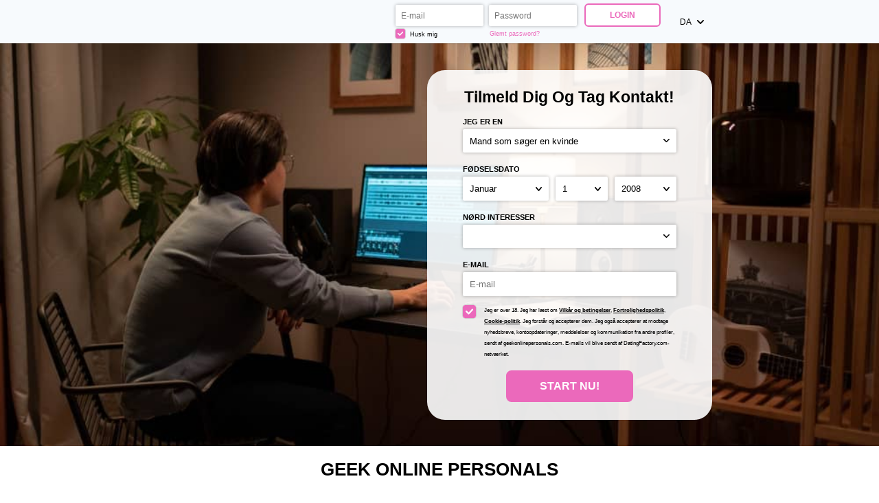

--- FILE ---
content_type: text/html;charset=UTF-8
request_url: http://geekonlinepersonals.com/?lc=da-DK
body_size: 5376
content:
<!doctype html>
<html>
<head>
	<title>Geek Online Personals - Where Nerds Date Online</title> <meta charset="UTF-8"/> <link rel="shortcut icon" href="/favicon.ico?fb54cee&amp;4"/> <meta name="description" content="A Nerd Dating Site With Free Registration To Review Dating Site Members And Features" />
<meta name="keywords" content="nerd dating site, geek dating site, nerd personals, geek personals, nerd chat, geek chat, single nerds, single geeks, nerd online dating site, geek online dating site, dating smart people, nerdy men, nerdy women" /> <meta http-equiv="X-UA-Compatible" content="chrome=1"> <meta http-equiv="Content-Language" content="da"> <meta name="Language" content="Danish"> <meta name="viewport" content="width=device-width, initial-scale=1, user-scalable=no"> <link href="/theme/index.css?fb54cee&amp;4" rel="stylesheet"/> <script src="/scripts/external/jquery/jquery-1.10.2.js"></script> <script src="/scripts/lander.js?fb54cee&amp;4"></script> <script src="/theme/theme.js?fb54cee&amp;4"></script>
<!--473294.5.399.4.fb54cee-->
</head>
<body class="">
	<header>
		<div class="wrapper">
			<img class="logo" src="/images/logo.png?fb54cee&amp;4" alt="geekonlinepersonals.com"/>
<!--473294.5.399.4.fb54cee-->
			<form id="login-form" action="/login/" method="post" name="Login"> <input name="redirTo" type="hidden" id="redirTo" value=""/> <div class="login-fields"> <h2 class="mobile-only">Login</h2> <label> <span class="mobile-only form-label">E-mail:</span> <input name="login" type="email" id="login" value="" placeholder="E-mail:"/> </label> <label> <span class="mobile-only form-label">Password:</span> <input name="password" type="password" id="password" value="" placeholder="Password:"/> </label> <div class="remember-recover"> <label class="remember"> <div class="checkbox-holder"> <input name="rememberMe" type="checkbox" id="rememberMe" checked="checked"/> <svg class="check" viewBox="0 0 32 32"> <path d="M13,27.5c-0.6,0-1.1-0.2-1.5-0.6L0.6,16.7C0.2,16.2,0,15.7,0,15.1c0-0.6,0.2-1.1,0.6-1.5l1.5-1.5 c0.4-0.4,1-0.6,1.5-0.6s1.1,0.2,1.5,0.6l7.8,7.4L26.8,5.1c0.4-0.4,0.9-0.6,1.5-0.6h0c0.6,0,1.1,0.2,1.5,0.6l1.5,1.5 c0.8,0.8,0.8,2.2,0,3L14.5,26.9C14.1,27.3,13.6,27.5,13,27.5z"></path> </svg> </div> Husk mig </label> <a class="recover accent" href="/login/recover/">Glemt password?</a> </div> </div> <button type="submit" class="button ghost">Login</button> <nav class="mobile-nav mobile-only"> <span><strong>Ikke</strong> medlem endnu?</span> <a href="#registration" class="accent">Tilmeld dig</a> </nav> </form>
<!--473294.5.399.4.fb54cee-->
			<div id="locale-picker" class="SwitchLocale"> <a href="#" id="locale-toggle"> <span class="long">Dansk</span> <span class="short">da</span> <svg class="caret" viewBox="0 0 25 15"> <path d="M0.7,0.6C0.2,1-0,1.6-0,2.3c-0,0.6,0.2,1.2,0.6,1.6L10.8,14.6c0.9,0.9,2.4,0.9,3.3,0c0-0,0-0,0-0L24.3,3.8c0.9-0.9,0.9-2.3-0-3.2c-0-0-0-0-0-0c-0.9-0.8-2.3-0.8-3.2,0.1l-8.6,9.1l-8.6-9.1C3-0.2,1.6-0.2,0.7,0.6z"/> </svg> </a> <nav id="locale-list"> <a href="?lc=cs-CZ">Český</a><span>Dansk</span><a href="?lc=de-DE">Deutsch</a><a href="?lc=en-GB">English</a><a href="?lc=en-US">English US</a><a href="?lc=es-ES">Español</a><a href="?lc=fr-FR">Français</a><a href="?lc=hr-HR">Hrvatski</a><a href="?lc=it-IT">Italiano</a><a href="?lc=lt-LT">Lietuvių</a><a href="?lc=hu-HU">Magyar</a><a href="?lc=nl-NL">Nederlands</a><a href="?lc=no">Norsk</a><a href="?lc=pl-PL">Polski</a><a href="?lc=pt-PT">Português </a><a href="?lc=sk-SK">Slovensky</a><a href="?lc=sr">Srpski</a><a href="?lc=fi-FI">Suomi</a><a href="?lc=sv-SE">Svenska</a><a href="?lc=tr-TR">Türkçe</a><a href="?lc=el-GR">Ελληνικά</a><a href="?lc=ru-RU">Русский</a><a href="?lc=ar">العربية</a><a href="?lc=th-TH">ภาษาไทย</a><a href="?lc=ja-JP">日本語</a> </nav> </div>
<!--473294.5.399.4.fb54cee-->
		</div>
	</header>

	<main>
		<div class="wrapper"> 
			<script language="JavaScript" type="text/JavaScript">

	var criteriaItemsMap = null;
	// {
	//  sexId(1):{
	//           criterion_id(1):[[criterion_item_id, criterion_item_name](1), [criterion_item_id, criterion_item_name](2), ...](1),
	//           criterion_id(2):[[criterion_item_id, criterion_item_name](1), [criterion_item_id, criterion_item_name](2), ...](2)
	//           },
	//  sexId(2):{
	//           criterion_id(1):[[criterion_item_id, criterion_item_name](1), [criterion_item_id, criterion_item_name](2), ...](1),
	//           criterion_id(2):[[criterion_item_id, criterion_item_name](1), [criterion_item_id, criterion_item_name](2), ...](2)
	//           }
	// }

	var msgChooseCriteriaItem  = '';

</script> <form id="registration-form" action="/registration/simple" method="post" name="RegistrationCommand" novalidate> <input type="hidden" id="refererNickname" name="refererNickname" value=""/> <input type="hidden" id="refId" name="refId" value=""/> <input type="hidden" name="doRedirect" value="true"/> <input type="hidden" name="extUserSourceId" value="5"/> <h3 class="desktop-only main-heading"><strong>Tilmeld dig</strong> og tag kontakt!</h3> <div class="form-group gender-group"> <label for="genderId" class="form-label">Jeg er en:</label> <select name="genderId" id="genderId"> <option value="0" > </option><option value="1002" >Mand som søger en kvinde</option><option value="1001" >Mand som søger en mand</option><option value="2002" >Kvinde som søger en kvinde</option><option value="2001" >Kvinde som søger en mand</option> </select> </div> <div class="form-group bd-group"> <label for="birthDayPerson1" class="form-label">Fødselsdato:</label> <div class="bd-values"> <select class="bd-month" name="birthMonthPerson1" id="birthMonthPerson1"> <option value="0" selected="selected"> </option><option value="1" >Januar</option><option value="2" >Februar</option><option value="3" >Marts</option><option value="4" >April</option><option value="5" >Maj</option><option value="6" >Juni</option><option value="7" >Juli</option><option value="8" >August</option><option value="9" >September</option><option value="10" >Oktober</option><option value="11" >November</option><option value="12" >December</option> </select> <select class="bd-day" name="birthDayPerson1" id="birthDayPerson1"> <option value="0" selected="selected"> </option><option value="1" >1</option><option value="2" >2</option><option value="3" >3</option><option value="4" >4</option><option value="5" >5</option><option value="6" >6</option><option value="7" >7</option><option value="8" >8</option><option value="9" >9</option><option value="10" >10</option><option value="11" >11</option><option value="12" >12</option><option value="13" >13</option><option value="14" >14</option><option value="15" >15</option><option value="16" >16</option><option value="17" >17</option><option value="18" >18</option><option value="19" >19</option><option value="20" >20</option><option value="21" >21</option><option value="22" >22</option><option value="23" >23</option><option value="24" >24</option><option value="25" >25</option><option value="26" >26</option><option value="27" >27</option><option value="28" >28</option><option value="29" >29</option><option value="30" >30</option><option value="31" >31</option> </select> <select class="bd-year" name="birthYearPerson1" id="birthYearPerson1"> <option value="0" selected="selected"> </option><option value="2008" >2008</option><option value="2007" >2007</option><option value="2006" >2006</option><option value="2005" >2005</option><option value="2004" >2004</option><option value="2003" >2003</option><option value="2002" >2002</option><option value="2001" >2001</option><option value="2000" >2000</option><option value="1999" >1999</option><option value="1998" >1998</option><option value="1997" >1997</option><option value="1996" >1996</option><option value="1995" >1995</option><option value="1994" >1994</option><option value="1993" >1993</option><option value="1992" >1992</option><option value="1991" >1991</option><option value="1990" >1990</option><option value="1989" >1989</option><option value="1988" >1988</option><option value="1987" >1987</option><option value="1986" >1986</option><option value="1985" >1985</option><option value="1984" >1984</option><option value="1983" >1983</option><option value="1982" >1982</option><option value="1981" >1981</option><option value="1980" >1980</option><option value="1979" >1979</option><option value="1978" >1978</option><option value="1977" >1977</option><option value="1976" >1976</option><option value="1975" >1975</option><option value="1974" >1974</option><option value="1973" >1973</option><option value="1972" >1972</option><option value="1971" >1971</option><option value="1970" >1970</option><option value="1969" >1969</option><option value="1968" >1968</option><option value="1967" >1967</option><option value="1966" >1966</option><option value="1965" >1965</option><option value="1964" >1964</option><option value="1963" >1963</option><option value="1962" >1962</option><option value="1961" >1961</option><option value="1960" >1960</option><option value="1959" >1959</option><option value="1958" >1958</option><option value="1957" >1957</option><option value="1956" >1956</option><option value="1955" >1955</option><option value="1954" >1954</option><option value="1953" >1953</option><option value="1952" >1952</option><option value="1951" >1951</option><option value="1950" >1950</option><option value="1949" >1949</option><option value="1948" >1948</option><option value="1947" >1947</option><option value="1946" >1946</option><option value="1945" >1945</option><option value="1944" >1944</option><option value="1943" >1943</option><option value="1942" >1942</option><option value="1941" >1941</option><option value="1940" >1940</option><option value="1939" >1939</option><option value="1938" >1938</option><option value="1937" >1937</option><option value="1936" >1936</option> </select> <input name="birthDatePerson1" type="hidden" id="birthDatePerson1" data-error-id="birthDatePerson1"> </div> <div class="error" data-error-for="birthDatePerson1"></div> </div> <input name="criteria[23]" type="hidden" id="criteria[23]" value="76"/><div class="form-group criteria-group"> <label class="form-label">Nørd interesser</label><p class="error"></p> <select name="criteria[58]" id="criteria[58]" title="Hold venligst CTRL tasten nede for at vælge flere muligheder" data-natural> <option value="0"  > </option><option value="1524"  >Android</option><option value="1523"  >Blogs</option><option value="1613"  >Cosplay</option><option value="1518"  >E-sport</option><option value="1521"  >Gadgets</option><option value="1527"  >Hardware</option><option value="1522"  >Html & Css</option><option value="1525"  >iOS</option><option value="1530"  >Linux</option><option value="1515"  >MMORPG</option><option value="1514"  >Online spil</option><option value="1531"  >OS X</option><option value="1519"  >Programmering</option><option value="1516"  >Rollespil</option><option value="1526"  >Smartphone</option><option value="1528"  >Software</option><option value="1517"  >Strategi</option><option value="1520"  >Webradio</option><option value="1529"  >Windows</option> </select> </div> <div class="form-group email-group submit-block"> <label for="email" class="form-label">E-mail</label> <!-- <input placeholder="E-mail" name="email" type="email" id="email" value="" data-required data-tooltip-id="email" data-error-id="email"> --> <!-- <p class="error" data-error-for="email">Please enter a valid e-mail.</p> --> <input placeholder="E-mail" name="email" type="email" id="email" value="" data-required> <p class="error"></p> </div> <label class="form-group terms-group"> <div class="checkbox-holder"> <input name="agree" type="checkbox" id="agree" checked="checked" required/> <!-- <span class="check">&#x2714;</span> --> <svg class="check" viewBox="0 0 32 32"> <path d="M13,27.5c-0.6,0-1.1-0.2-1.5-0.6L0.6,16.7C0.2,16.2,0,15.7,0,15.1c0-0.6,0.2-1.1,0.6-1.5l1.5-1.5 c0.4-0.4,1-0.6,1.5-0.6s1.1,0.2,1.5,0.6l7.8,7.4L26.8,5.1c0.4-0.4,0.9-0.6,1.5-0.6h0c0.6,0,1.1,0.2,1.5,0.6l1.5,1.5 c0.8,0.8,0.8,2.2,0,3L14.5,26.9C14.1,27.3,13.6,27.5,13,27.5z"></path> </svg> <span class="terms-rarr">&raquo;</span> </div> <span class="terms">Jeg er over 18. Jeg har læst om <a href="/terms/" target="_blank" tabindex="-1">Vilkår og betingelser</a>, <a href="/privacy/" target="_blank" tabindex="-1">Fortrolighedspolitik</a>, <a href="/cookie/" target="_blank" tabindex="-1">Cookie-politik</a>. Jeg forstår og accepterer dem. Jeg også accepterer at modtage nyhedsbreve, kontoopdateringer, meddelelser og kommunikation fra andre profiler, sendt af geekonlinepersonals.com. E-mails vil blive sendt af DatingFactory.com-netværket.</span> </label> <div class="form-group submit-group"> <button type="submit" class="button cta">Start nu!</button> </div> <nav class="mobile-nav mobile-only"> <span>Allerede medlem?</span> <a href="#login" class="accent">Login</a> </nav> </form>
<!--473294.5.399.4.fb54cee-->

			<div class="mobile-content mobile-only">
				<h3 class="sub-heading"><strong>Tilmeld dig</strong> og tag kontakt!</h3>
				<a href="#registration" class="button cta">Start nu!</a>
				<h3 class="sub-heading">Allerede medlem?</h3>
				<a href="#login" class="button ghost">Login</a>
			</div>
		</div>
	</main>
	<h1 class="slogan"><b>GEEK ONLINE PERSONALS</b></h1>
<!--473294.5.399.4.fb54cee-->
	<div class="welcome"><center><b>WHERE NERDS DATE ONLINE!<br>Geek Online Personals is specifically designed to connect self-described 'geeks' and self-described 'nerds' with each other and with people who are attracted to geeks and nerds. While those terms used to be derogatory in decades past, they are now almost a badge of honor for many people who embrace Science, Technology, the Internet, Physics, Robotics, Graphic Novels, Board Games, etc. In other words, times have changed! If you are a 'geek' or a 'nerd' and you are looking for a place to meet others online, Geek Online Personals is a great place to start. Join for free today!</b></center></div>
<!--473294.5.399.4.fb54cee-->

	<footer> <nav> <a href="/about/">Om</a> <a href="/terms/">Brugervilkår</a> <a href="/privacy/">Privathed</a> <a href="/cookie/">Cookies</a> <a href="/faq/">Hjælp</a> <a href="/contacts/">Kontakt</a> </nav> <p class="warningNotification"> </p> <p class="copyright">&copy; 2008-2024 powered by Dating Factory</p> </footer>
<!--473294.5.399.4.fb54cee-->
	<!-- System every_page_tracking_code -->
<!-- System Internal_Footer_Tracking_Code -->
<!-- t399-white-violet-green.geek.dating -->
<script type="text/javascript">
var gaJsHost = (("https:" == document.location.protocol) ? "https://ssl." : "http://www.");
document.write(unescape("%3Cscript src='" + gaJsHost + "google-analytics.com/ga.js' async type='text/javascript'%3E%3C/script%3E"));
</script>
<script type="text/javascript">
try {
var systemPageTracker = _gat._getTracker("UA-8993531-7");
systemPageTracker._setDomainName("auto");
systemPageTracker._setVar("dating/geek/l1/white-violet-green/t399"); 
systemPageTracker._setCustomVar(1, 'ipTV', escape(navigator.userAgent), 2);
systemPageTracker._setCustomVar(2, 'PROFILE_AGE_IN_DAYS', '', 2);
systemPageTracker._trackPageview();
} catch(err) {}</script>
<!-- Google Analytics -->
<script>
(function(i,s,o,g,r,a,m){i['GoogleAnalyticsObject']=r;i[r]=i[r]||function(){
(i[r].q=i[r].q||[]).push(arguments)},i[r].l=1*new Date();a=s.createElement(o),
m=s.getElementsByTagName(o)[0];a.async=1;a.src=g;m.parentNode.insertBefore(a,m)
})(window,document,'script','https://www.google-analytics.com/analytics.js','ga');

ga('create', 'UA-133198904-5', 'auto');
ga('send', 'pageview');
</script>
<!-- End Google Analytics -->


<!-- Google Tag Manager -->
<script>(function(w,d,s,l,i){w[l]=w[l]||[];w[l].push({'gtm.start':
new Date().getTime(),event:'gtm.js'});var f=d.getElementsByTagName(s)[0],
j=d.createElement(s),dl=l!='dataLayer'?'&l='+l:'';j.async=true;j.src=
'https://www.googletagmanager.com/gtm.js?id='+i+dl;f.parentNode.insertBefore(j,f);
})(window,document,'script','dataLayer','GTM-W2VM8FG');</script>
<!-- End Google Tag Manager --> <noscript> <img src="/ga.do?utmac=MO-8993531-7&amp;utmn=1434813061&amp;utmr=-&amp;utmp=%3Flc%3Dda-DK&amp;guid=ON"/> </noscript>
<!--473294.5.399.4.fb54cee-->
</body>
</html>
<!--473294.5.399.4.fb54cee-->

--- FILE ---
content_type: text/css;charset=utf-8
request_url: http://geekonlinepersonals.com/theme/index.css?fb54cee&4
body_size: 2487
content:
/* ============================== GENERAL ============================== */
* { box-sizing: border-box; }
html, body { height: 100%; }
body { margin: 0; font-family: sans-serif; font-size: calc(4px + 0.7vw); display: flex; flex-direction: column; }
.wrapper { max-width: 62%; margin: auto; }
h1, h2 { margin: 0.75em 0; text-transform: capitalize; text-align: center; }
.main-heading, .sub-heading { margin: 0 0 0.5em; text-transform: capitalize; text-align: center; } 
.main-heading { font-size: 1.75em; }
a { text-decoration: none; color: inherit; }
.error { margin-top: 0.6125em; text-align: center; }
.slogan:empty, .welcome:empty, .error:empty { display: none; }
.button {
    display: inline-block; padding: 0.75em 3em; border-width: 0.15em; border-style: solid;
    cursor: pointer; text-transform: uppercase; border-radius: 0.5em; font-weight: bold; transition: 0.2s;
}
.form-label { text-transform: uppercase; display: block; line-height: 2; font-size: 0.875em; font-weight: bold; }

/* ============================== INPUTS ============================== */
button, input, select {
    font-size: inherit; border: none;
    -webkit-appearance: none; -moz-appearance: none; -ms-appearance: none; -o-appearance: none; appearance: none;
}
input, select, button { padding: 0.75em; border-radius: 2px; }
select { background: url(/images/index/arrow.svg) no-repeat right 0.75em center; background-size: 0.75em; }
.checkbox-holder {
    display: inline-flex; position: relative; font-size: 1.5em;
    width: 1em; height: 1em; border-radius: 0.2em; margin-right: 0.6em;
}
.checkbox-holder input[type=checkbox] {
    opacity: 0; position: absolute; padding: 0; top: 0; left: 0; margin: 0; width: 1em; height: 1em;
}
.check { flex: 1; opacity: 0; fill: currentColor; padding: 0.2em; border-radius: 0.2em; }
:checked + .check { opacity: 1; }
.terms-rarr {
    position: absolute; font-size: 2em; left: -0.5em; top: -0.43em;
    opacity: 0; transition: opacity .3s ease-in; pointer-events: none;
}
.invalid ~ .terms-rarr { animation: rarr .7s ease-in-out infinite alternate; opacity: 1; }
@keyframes rarr { from { left: -25px; } to { transform: translate(-100%); } }

/* ============================== COLORS ============================== */
a:hover, h1 strong, .button, .accent { color: #eb69bb; border-color: #eb69bb; }
.button.cta, .button:hover, .button:focus, .check { background-color: #eb69bb; color: white; }
@media (max-width: 640px) { #login-form button { background-color: #eb69bb; color: white; } }

input, select, button, .button, .checkbox-holder { background-color: white;  }
header, footer, #login-form, #registration-form, #locale-list { background-color: #f7fafd; }
@media not all and (max-width: 640px) { #registration-form { background-color: rgba(255,255,255,0.9); } }

.invalid { box-shadow: 0 0 2px 1px #ce0000; }
.error, .terms-rarr { color: #ce0000; }
input, select { box-shadow: 0 0 5px 0px rgba(0,0,0,0.3); }
input:focus, select:focus, button:focus, a:focus, .checkbox-holder:focus-within {
    outline: none; box-shadow: 0 0 3px 1px rgba(0,0,0,0.6);
}
.checkbox-holder { box-shadow: 0 0 1px 0.5px #b6b6b6; }
#locale-picker.active > *, #locale-toggle:focus { box-shadow: 0 0 0.5em rgba(0,0,0,0.3); }
header, .welcome:not(:empty) + footer { box-shadow: 0 0 2px 0px rgba(0,0,0,0.4); }

/* ============================== HEADER ============================== */
header { font-size: 0.9em; z-index: 8; /* z-index needed due to shadow, cookies are 7 and mobile login is in the header */ }
header .wrapper { display: flex; position: relative; }
header .logo { margin: auto auto auto 1em; max-height: 5em; max-width: 30%; }
header label { display: inline-block; padding: 0.15rem; }
#login-form { display: flex; align-items: flex-start; padding: 0.4em; align-self: center; }
#login, #password { width: 11em; }
.remember-recover { display: flex; font-size: 0.8em; }
.remember, .recover { flex: 1; }
.remember .checkbox-holder { vertical-align: -0.2em; margin-right: 0.3em; }
.recover { align-self: center; margin-left: 0.5em; }
header button { margin-left: 0.75em; }

/* ============================== LOCALE PICKER ============================== */
.no-locales #locale-picker { display: none; }
#locale-picker { display: inline-flex; position: relative; margin-left: 1em; text-transform: uppercase; }
#locale-toggle { display: inline-flex; align-items: center; padding: 1em; }
#locale-toggle .long { display: none; }
#locale-toggle .caret { width: 0.9em; margin-left: 0.7em; fill: currentColor; }
#locale-picker.active #locale-list { display: block; }
#locale-picker.active::before {
    content: ''; position: absolute; bottom: -0.5em; left: 0; right: 0;
    height: 1em; background: white; z-index: 2; pointer-events: none;
}
#locale-list { display: none; position: absolute; top: 100%; right: 0; width: 30em; z-index: 1; }
#locale-list { columns: 2; padding: 0.5em 0; }
#locale-list a, #locale-list span { display: inline-block; width: 100%; padding: 1em 2em; }
#locale-list span { font-weight: bold; }

/* ============================== MAIN ============================== */
main { flex: 1; background: url(/images/index/desktop-geek1.jpg) center; background-size: cover; }
main .wrapper { display: flex; height: 100%; align-items: center; padding: 3% 0; }
#registration-form { max-width: 32em; margin-left: auto; padding: 2em 4em; border-radius: 2em; }
/* #registration-form select, #registration-form input { text-transform: uppercase; } */
.sex-group { display: flex; }
.my-sex-group, .lf-sex-group { flex: 1; }
.lf-sex-group { margin-left: 1em; }
/* using ~ instead of + due to possible hidden criteria inputs */
.form-group ~ .form-group { margin-top: 1em; }
.form-group select, #email { width: 100%; }
.bd-values { display: flex; width: 100%; }
.bd-values select { width: auto; flex-grow: 1; }
.bd-values select:nth-child(2) { margin: 0 10px; }
.terms-group { display: flex; }
.terms-group .checkbox-holder { flex: none; }
.terms-group .terms { font-size: 0.6375em; line-height: 2; }
.terms-group a { font-weight: bold; text-decoration: underline; }
.submit-group { font-size: 1.2em; text-align: center; }

/* ============================== FOOTER ============================== */
footer { text-align: center; }
footer a { text-transform: uppercase; display: inline-block; padding: 0.75em 1.5em; margin: 0.75em 0; }
footer p { font-size: 0.8em; margin-top: 0; opacity: 0.6; }
footer p + p { display: none; }

/* ============================== MOBILE ============================== */
@media (max-width: 1200px) {
    .wrapper { max-width: calc(400px + 40vw); }
}
@media (max-width: 1000px) {
    body { font-size: 11px; }
    .desktop-only { display: none }
}
@media (max-width: 640px) {
    body { font-size: calc(6.5px + 2vmin); }
    header .wrapper { height: 50px; }
    header .logo { max-height: 50px; }
    .no-locales header .logo { margin: auto; }
    main { background-image: url(/images/index/mobile-geek1.jpg); background-position: top center; }

    .mobile-content { margin: 85vw auto auto; text-align: center; padding-bottom: 1em; font-size: 14px; }
    .mobile-content h1 { font-size: 1.75em; }
    .mobile-content .button { font-size: 1.25em; padding: 0.75em 4em; }
    .mobile-content h2 { font-size: 1em; opacity: 0.6; margin-top: 2em;}

    /* Popups */
    #login-form, #registration-form, #locale-list {
        position: fixed; top: 100%; left: 0; right: 0; border-radius: 1em 1em 0 0;
        transition: 0.5s; opacity: 0; z-index: 8; /* cookies are 7 */
    }
    #login-form.active, #registration-form.active, .active #locale-list { transform: translate(0, -100%); opacity: 1; }
    .mobile-nav { margin-top: 1em; text-align: center; }
    .mobile-nav a { font-weight: bold; text-transform: uppercase; }

    /* Locale */
    #locale-toggle { font-size: 14px; }
    #locale-list { display: block; width: 100%; font-size: 12px; }
    #locale-picker::before { display: none; }

    /* Login */
    #login-form, #registration-form { padding: 2em 5%; max-width: 100%; }
    #login-form { flex-direction: column; align-items: stretch;  }
    #login, #password { width: 100%; }
    .login-fields label { display: block; padding: 0.75em 0; }
    .remember-recover { font-size: 0.9em; }
    .recover { flex: none; }
    #login-form button { font-size: 1.2em; min-width: 75%; margin: 1em auto; }
}
@media not all and (max-width: 640px) {
    .mobile-only { display: none; }
}
/*473294.1.399.4.fb54cee*/